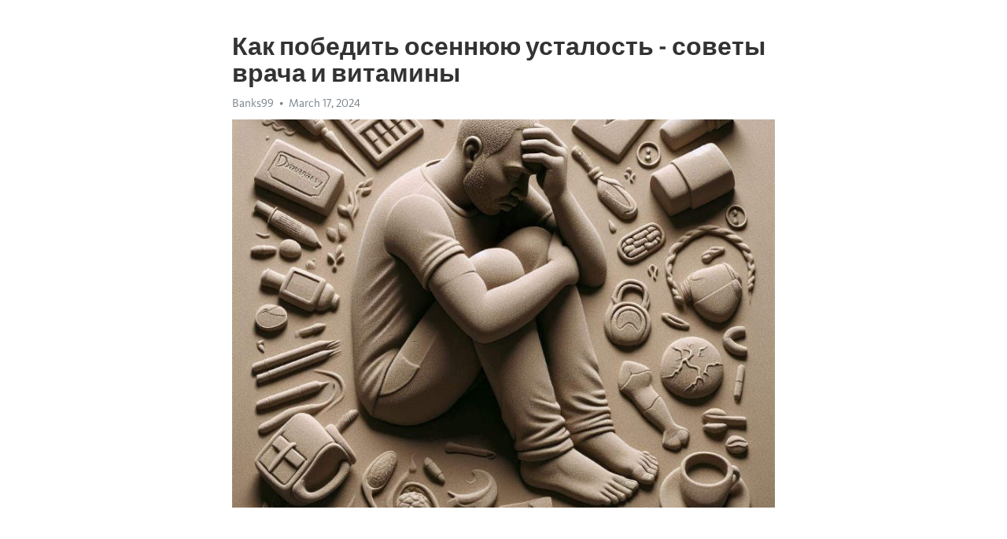

--- FILE ---
content_type: text/html; charset=utf-8
request_url: https://telegra.ph/Kak-pobedit-osennyuyu-ustalost---sovety-vracha-i-vitaminy-03-17
body_size: 7944
content:
<!DOCTYPE html>
<html>
  <head>
    <meta charset="utf-8">
    <title>Как победить осеннюю усталость - советы врача и витамины – Telegraph</title>
    <meta name="viewport" content="width=device-width, initial-scale=1.0, minimum-scale=1.0, maximum-scale=1.0, user-scalable=no" />
    <meta name="format-detection" content="telephone=no" />
    <meta http-equiv="X-UA-Compatible" content="IE=edge" />
    <meta name="MobileOptimized" content="176" />
    <meta name="HandheldFriendly" content="True" />
    <meta name="robots" content="index, follow" />
    <meta property="og:type" content="article">
    <meta property="og:title" content="Как победить осеннюю усталость - советы врача и витамины">
    <meta property="og:description" content="Измотаны постоянной апатией? Откройте для себя решение&#33; Нажмите здесь для изучения&#33;

Осень - это прекрасное время года, когда природа оживает яркими красками и проходит смена сезонов. Но часто с приходом осени мы сталкиваемся с таким неприятным явлением, как осенняя усталость. Это период, когда настроение падает, энергии не хватает, и мы становимся более вялыми и утомленными. Однако есть ряд способов, как бороться с этим состоянием и восстанавливать свои силы.
Врачи советуют в первую очередь обратить внимание…">
    <meta property="og:image" content="https://telegra.ph/file/ae5ab9cd96ead519097ab.jpg">
    <meta property="og:site_name" content="Telegraph">
    <meta property="article:published_time" content="2024-03-17T23:29:02+0000">
    <meta property="article:modified_time" content="2024-03-17T23:29:02+0000">
    <meta property="article:author" content="Banks99">
    <meta name="twitter:card" content="summary">
    <meta name="twitter:title" content="Как победить осеннюю усталость - советы врача и витамины">
    <meta name="twitter:description" content="Измотаны постоянной апатией? Откройте для себя решение&#33; Нажмите здесь для изучения&#33;

Осень - это прекрасное время года, когда природа оживает яркими красками и проходит смена сезонов. Но часто с приходом осени мы сталкиваемся с таким неприятным явлением, как осенняя усталость. Это период, когда настроение падает, энергии не хватает, и мы становимся более вялыми и утомленными. Однако есть ряд способов, как бороться с этим состоянием и восстанавливать свои силы.
Врачи советуют в первую очередь обратить внимание…">
    <meta name="twitter:image" content="https://telegra.ph/file/ae5ab9cd96ead519097ab.jpg">
    <link rel="canonical" href="https://telegra.ph/Kak-pobedit-osennyuyu-ustalost---sovety-vracha-i-vitaminy-03-17" />
    <link rel="shortcut icon" href="/favicon.ico?1" type="image/x-icon">
    <link rel="icon" type="image/png" href="/images/favicon.png?1" sizes="16x16">
    <link rel="icon" type="image/png" href="/images/favicon_2x.png?1" sizes="32x32">
    <link href="/css/quill.core.min.css" rel="stylesheet">
    <link href="/css/core.min.css?47" rel="stylesheet">
  </head>
  <body>
    <div class="tl_page_wrap">
      <div class="tl_page">
        <main class="tl_article">
          <header class="tl_article_header" dir="auto">
            <h1>Как победить осеннюю усталость - советы врача и витамины</h1>
            <address>
              <a rel="author">Banks99</a><!--
           --><time datetime="2024-03-17T23:29:02+0000">March 17, 2024</time>
            </address>
          </header>
          <article id="_tl_editor" class="tl_article_content"><h1>Как победить осеннюю усталость - советы врача и витамины<br></h1><address>Banks99<br></address><figure><img src="/file/ae5ab9cd96ead519097ab.jpg"><figcaption></figcaption></figure><p><br></p><h3 id="Измотаны-постоянной-апатией?-Откройте-для-себя-решение&amp;#33;-Нажмите-здесь-для-изучения&amp;#33;"><a href="https://clck.ru/38v5Aw" target="_blank">Измотаны постоянной апатией? Откройте для себя решение&#33; Нажмите здесь для изучения&#33;</a></h3><p><br></p><p><strong>Осень - это прекрасное время года, когда природа оживает яркими красками и проходит смена сезонов. Но часто с приходом осени мы сталкиваемся с таким неприятным явлением, как осенняя усталость. Это период, когда настроение падает, энергии не хватает, и мы становимся более вялыми и утомленными. Однако есть ряд способов, как бороться с этим состоянием и восстанавливать свои силы.</strong></p><p><strong>Врачи советуют в первую очередь обратить внимание на свой режим дня и питание. Регулярный сон и правильное питание - основа для поддержания здоровья и бодрости. Рекомендуется спать не менее 7-8 часов в день и принимать пищу в небольших порциях, но чаще.</strong></p><p><strong>Важную роль в борьбе с осенней усталостью играют также специальные витамины и добавки, которые помогают организму восстановиться и повысить иммунитет. А вот какие витамины в первую очередь помогут справиться с осенней усталостью:</strong></p><ul><li><strong>Витамин С - он помогает повысить иммунитет и бодрость</strong>,</li><li><strong>Витамин В12 - он улучшает обмен веществ и восстанавливает энергию</strong>,</li><li><strong>Витамин Д - он помогает бороться с </strong><a href="https://clck.ru/38v5Aw" target="_blank"><strong>депрессией</strong></a><strong> и улучшает настроение</strong>,</li><li><strong>Железо - оно восстанавливает запасы энергии в организме</strong>.</li></ul><p><strong>Врачи рекомендуют обратиться за консультацией к специалисту перед началом приема витаминов и добавок, чтобы подобрать самые эффективные и полезные вещества для борьбы с осенней усталостью.</strong></p><h3 id="Как-бороться-с-осенней-усталостью:-советы-врача-и-витамины">Как бороться с осенней усталостью: советы врача и витамины</h3><p>Во-первых, стоит обратить внимание на свой режим дня. Важно правильно организовать сон и бодрствование, чтобы ваш организм получал достаточно отдыха. Ответственное отношение к режиму сна поможет повысить эффективность и снять чувство усталости.</p><ul><li>Во-вторых, следует обратить внимание на свой рацион. В осенний период очень важно употреблять питательные продукты, богатые витаминами и минералами. Ваше меню должно включать свежие овощи и фрукты, а также полезные белки и углеводы.</li><li>В-третьих, не стоит забывать о витаминных комплексах. Специалисты рекомендуют принимать витаминные добавки, чтобы усилить иммунитет и бороться с усталостью. Особенно полезны витамины группы В, которые повышают уровень энергии и улучшают настроение.</li></ul><p>Не забывайте, что осенняя усталость – временное явление, и с вашим правильным подходом она обязательно преодолеется. Так что следуйте советам врачей, питайтесь правильно и не забывайте о витаминных комплексах. Удачи вам в борьбе с усталостью и чувствуйте себя здоровыми&#33;</p><h3 id="Советы-врача-для-победы-над-осенней-усталостью">Советы врача для победы над осенней усталостью</h3><p>Осенью многие из нас испытывают усталость и слабость, и это вполне естественно. Изменение погоды и сокращение дневного света могут оказывать негативное влияние на наше самочувствие. Однако, есть несколько советов от врачей, которые помогут вам победить осеннюю усталость и чувствовать себя бодрее и энергичнее.</p><p><strong>1. Отдохните и восстановитесь</strong></p><ul><li>Посвятите время своему отдыху и сну.</li><li>Старайтесь спать достаточное количество часов в день.</li><li>Разбейте свой день на периоды активности и отдыха.</li></ul><p><strong>2. Поддерживайте здоровый образ жизни</strong></p><ul><li>Уделите внимание своему питанию: употребляйте питательные продукты.</li><li>Занимайтесь спортом или физическими упражнениями.</li><li>Избегайте чрезмерного употребления алкоголя и кофеина.</li></ul><p><strong>3. Придерживайтесь режима дня</strong></p><ul><li>Постарайтесь придерживаться определенного расписания.</li><li>Планируйте свою деятельность, чтобы избегать перегрузок.</li></ul><p><strong>4. Витамины и добавки</strong></p><ul><li>Обратитесь к врачу для подбора витаминов и добавок.</li><li>Особенно полезны витамины В, С и D, а также железо.</li></ul><p><strong>5. Обратитесь за помощью</strong></p><ul><li>Если усталость не проходит, обратитесь к врачу.</li><li>Усталость может быть симптомом других проблем со здоровьем.</li></ul><p>Следуя этим советам, вы сможете победить осеннюю усталость и насладиться этой прекрасной порой года.</p><h3 id="Правильное-питание">Правильное питание</h3><p><strong>Важность правильного питания</strong></p><p>Правильное питание обеспечивает организм необходимыми питательными веществами, помогает поддерживать иммунную систему в здоровом состоянии и предотвращает развитие различных заболеваний. Осень - время, когда наш организм особенно нуждается в дополнительной поддержке, поэтому правильное питание становится особенно важным.</p><p><em>Советы для правильного питания в осенний период:</em></p><ul><li>Увеличьте потребление овощей и фруктов</li><li>Включите в рацион полезные белки, такие как рыба, мясо, яйца и молочные продукты</li><li>Не забывайте о здоровых жирах, которые можно получить из орехов, авокадо и рыбы</li><li>Ограничьте потребление сахара и &quot;пустых&quot; калорий, таких как газированные напитки и сладости</li><li>Увлажняйте свой организм, пьяность достаточное количество воды</li></ul><p><em>Важные питательные вещества в осеннем питании:</em></p><ol><li>Витамин C: укрепляет иммунную систему и защищает от простуды</li><li>Витамин D: помогает поддерживать здоровые кости и иммунную систему</li><li>Железо: необходимо для нормального функционирования организма и энергетического метаболизма</li><li>Омега-3 жирные кислоты: поддерживают здоровье сердца и мозга</li><li>Антиоксиданты: помогают защищать организм от свободных радикалов и предотвращают развитие различных заболеваний</li></ol><p>Сбалансированное питание является ключевым фактором в поддержании здоровья и энергии. Не забывайте о значимости правильного питания в осеннюю усталость и заботьтесь о своем организме.</p><h3 id="Режим-дня-и-отдых">Режим дня и отдых</h3><p>Для того чтобы победить осеннюю усталость, важно установить правильный режим дня. Регулярное время сна и бодрствования помогут организму восстановиться и поддерживать высокую работоспособность.</p><p>Старайтесь ложиться и вставать в одно и то же время, чтобы создать у себя стабильный сон. Постепенно привыкните к раннему подъему, чтобы утром не чувствовать сонливости и вялости. Важно также уделить внимание отдыху. Планируйте регулярные перерывы в течение дня, чтобы дать возможность организму отдохнуть и восстановиться.</p><p><strong>Не забывайте про физическую активность. Регулярные упражнения помогут укрепить ваше тело и повысить энергию. Выберите любимый вид физической активности, будь то прогулки на свежем воздухе, занятия спортом или йога.</strong> Даже 15-20 минут физической нагрузки в день могут существенно улучшить ваше самочувствие и настроение.</p><p><em>Не забывайте и о питании. Сбалансированное питание с правильным сочетанием белков, углеводов и жиров поможет поддерживать высокую энергию и укрепить иммунитет. Включите в свой рацион свежие фрукты и овощи, магазинные продукты, богатые витаминами и минералами.</em></p><ul><li>При необходимости можно принимать комплексы витаминов и минералов.</li><li>Берегите свою энергию и не забывайте набираться новыми силами.</li><li>Не забывайте отдавать приоритет занятиям, которые приносят вам наслаждение.</li></ul><h3 id="Общение-с-природой">Общение с природой</h3><p>Общение с природой - это возможность найти покой и гармонию в нашем суетливом мире. Выходя на прогулку в лес или парк, мы позволяем себе отойти от повседневных забот и наслаждаемся красотой природы.</p><p>Для того чтобы взаимодействовать с природой, нам не нужно быть профессиональными путешественниками или экстремалами. Достаточно просто сделать небольшую прогулку по ближайшему парку или сходить на озеро или реку. Эти простые походы могут принести нам много радости и пользы.</p><p>При общении с природой мы можем не только наслаждаться ее красотой, но и получать целый спектр полезных эмоций и ощущений. Прогулки по лесу, например, могут способствовать улучшению нашего настроения и психологического состояния, снятию стресса и усталости. Это также отличный способ провести время в кругу семьи или друзей, насытиться энергией и вдохновением.</p><p>Конечно, важно помнить, что при общении с природой необходимо проявлять уважение и осторожность. Мы должны быть ответственными по отношению к природе, не оставлять мусор и не нарушать ее баланс. Только тогда природа сможет подарить нам свою красоту и энергию.</p><h3 id="Важные-витамины-для-борьбы-с-осенней-усталостью">Важные витамины для борьбы с осенней усталостью</h3><p>Витамин С - один из самых важных витаминов для борьбы с осенней усталостью. Он является мощным антиоксидантом, который помогает укрепить иммунную систему и защитить организм от вирусов и инфекций. Кроме того, витамин С улучшает настроение и помогает бороться со стрессом.</p><ul><li><strong>Витамин D</strong> - еще один важный витамин для борьбы с осенней усталостью. Он помогает организму усваивать кальций и фосфор, необходимые для здоровых костей и зубов, а также укрепляет иммунную систему и помогает бороться с депрессией.</li><li><strong>Витамин В12</strong> - еще один витамин, от играющий важную роль в борьбе с осенней усталостью. Он помогает организму преобразовывать пищу в энергию, улучшает настроение и помогает бороться с сонливостью и усталостью.</li><li><strong>Железо</strong> - необходимый микроэлемент для борьбы с усталостью. Он помогает организму переносить кислород и улучшает общее состояние здоровья.</li></ul><p>Помните, что перед началом приема витаминов рекомендуется проконсультироваться с врачом или диетологом, чтобы выбрать правильную дозировку и соответствующий вид витаминов.</p><h3 id="Витамин-С">Витамин С</h3><p>Витамин С - один из наиболее важных витаминов для поддержания здоровья человека. Этот мощный антиоксидант помогает укрепить иммунную систему, повысить уровень энергии и справиться с усталостью. Кроме того, витамин С улучшает состояние кожи, замедляет процесс старения и даже помогает бороться со стрессом.</p><p>Как получить достаточное количество витамина С? Лучшим источником этого витамина являются свежие фрукты и овощи. Употребляйте цитрусовые, ягоды, киви, шпинат, брокколи и другие продукты, богатые витамином С. Также вы можете принимать специальные комплексы витаминов, которые содержат оптимальное соотношение необходимых веществ.</p><ul><li>Учтите, что витамин C чувствителен к теплу, свету и воздуху. Сохраняйте продукты, богатые этим витамином, в прохладном и темном месте.</li><li>Не переусердствуйте с употреблением витамина C, поскольку это может вызвать проблемы со желудком и повреждение эмали зубов.</li><li>Консультация с врачем перед началом приема витаминов всегда будет полезной, особенно если у вас есть какие-либо хронические заболевания или проблемы со здоровьем.</li></ul><p>Витамин С - настоящая находка для борьбы с осенней усталостью. Не забывайте употреблять его постоянно и верьте в себя. Пусть у осени будет только яркая и энергичная сторона&#33;</p><h3 id="Видео-на-тему:">Видео на тему:</h3><h4 id="Непонятный-страх-и-тревожность-на-душе-значит-пора-менять-свой-шаблон-жизни">Непонятный страх и тревожность на душе значит пора менять свой шаблон жизни</h4><figure><iframe src="/embed/youtube?url=https%3A%2F%2Fwww.youtube.com%2Fwatch%3Fv%3D8qjMvYmW91I" width="640" height="360" frameborder="0" allowtransparency="true" allowfullscreen="true" scrolling="no"></iframe><figcaption></figcaption></figure><p><br></p><p><br></p></article>
          <div id="_tl_link_tooltip" class="tl_link_tooltip"></div>
          <div id="_tl_tooltip" class="tl_tooltip">
            <div class="buttons">
              <span class="button_hover"></span>
              <span class="button_group"><!--
             --><button id="_bold_button"></button><!--
             --><button id="_italic_button"></button><!--
             --><button id="_link_button"></button><!--
           --></span><!--
           --><span class="button_group"><!--
             --><button id="_header_button"></button><!--
             --><button id="_subheader_button"></button><!--
             --><button id="_quote_button"></button><!--
           --></span>
            </div>
            <div class="prompt">
              <span class="close"></span>
              <div class="prompt_input_wrap"><input type="url" class="prompt_input" /></div>
            </div>
          </div>
          <div id="_tl_blocks" class="tl_blocks">
            <div class="buttons">
              <button id="_image_button"></button><!--
           --><button id="_embed_button"></button>
            </div>
          </div>
          <aside class="tl_article_buttons">
            <div class="account account_top"></div>
            <button id="_edit_button" class="button edit_button">Edit</button><!--
         --><button id="_publish_button" class="button publish_button">Publish</button>
            <div class="account account_bottom"></div>
            <div id="_error_msg" class="error_msg"></div>
          </aside>
        </main>
      </div>
          <div class="tl_page_footer">
      <div id="_report_button" class="tl_footer_button">Report content on this page</div>
    </div>
    </div>
      <div class="tl_popup tl_popup_hidden" id="_report_popup">
    <main class="tl_popup_body tl_report_popup">
      <form id="_report_form" method="post">
        <section>
          <h2 class="tl_popup_header">Report Page</h2>
          <div class="tl_radio_items">
            <label class="tl_radio_item">
              <input type="radio" class="radio" name="reason" value="violence">
              <span class="tl_radio_item_label">Violence</span>
            </label>
            <label class="tl_radio_item">
              <input type="radio" class="radio" name="reason" value="childabuse">
              <span class="tl_radio_item_label">Child Abuse</span>
            </label>
            <label class="tl_radio_item">
              <input type="radio" class="radio" name="reason" value="copyright">
              <span class="tl_radio_item_label">Copyright</span>
            </label>
            <label class="tl_radio_item">
              <input type="radio" class="radio" name="reason" value="illegal_drugs">
              <span class="tl_radio_item_label">Illegal Drugs</span>
            </label>
            <label class="tl_radio_item">
              <input type="radio" class="radio" name="reason" value="personal_details">
              <span class="tl_radio_item_label">Personal Details</span>
            </label>
            <label class="tl_radio_item">
              <input type="radio" class="radio" name="reason" value="other">
              <span class="tl_radio_item_label">Other</span>
            </label>
          </div>
          <div class="tl_textfield_item tl_comment_field">
            <input type="text" class="tl_textfield" name="comment" value="" placeholder="Add Comment…">
          </div>
          <div class="tl_copyright_field">
            Please submit your DMCA takedown request to <a href="mailto:dmca@telegram.org?subject=Report%20to%20Telegraph%20page%20%22%D0%9A%D0%B0%D0%BA%20%D0%BF%D0%BE%D0%B1%D0%B5%D0%B4%D0%B8%D1%82%D1%8C%20%D0%BE%D1%81%D0%B5%D0%BD%D0%BD%D1%8E%D1%8E%20%D1%83%D1%81%D1%82%D0%B0%D0%BB%D0%BE%D1%81%D1%82%D1%8C%20-%20%D1%81%D0%BE%D0%B2%D0%B5%D1%82%D1%8B%20%D0%B2%D1%80%D0%B0%D1%87%D0%B0%20%D0%B8%20%D0%B2%D0%B8%D1%82%D0%B0%D0%BC%D0%B8%D0%BD%D1%8B%22&body=Reported%20page%3A%20https%3A%2F%2Ftelegra.ph%2FKak-pobedit-osennyuyu-ustalost---sovety-vracha-i-vitaminy-03-17%0A%0A%0A" target="_blank">dmca@telegram.org</a>
          </div>
        </section>
        <aside class="tl_popup_buttons">
          <button type="reset" class="button" id="_report_cancel">Cancel</button>
          <button type="submit" class="button submit_button">Report</button>
        </aside>
      </form>
    </main>
  </div>
    
    <script>var T={"apiUrl":"https:\/\/edit.telegra.ph","uploadEnabled":false,"datetime":1710718142,"pageId":"f5495f96eba8b75aa5c17","editable":true};(function(){var b=document.querySelector('time');if(b&&T.datetime){var a=new Date(1E3*T.datetime),d='January February March April May June July August September October November December'.split(' ')[a.getMonth()],c=a.getDate();b.innerText=d+' '+(10>c?'0':'')+c+', '+a.getFullYear()}})();</script>
    <script src="/js/jquery.min.js"></script>
    <script src="/js/jquery.selection.min.js"></script>
    <script src="/js/autosize.min.js"></script>
    <script src="/js/load-image.all.min.js?1"></script>
    <script src="/js/quill.min.js?10"></script>
    <script src="/js/core.min.js?67"></script>
    <script async src="https://t.me/_websync_?path=Kak-pobedit-osennyuyu-ustalost---sovety-vracha-i-vitaminy-03-17&hash=6d0f7b3fe9a709e3da"></script>
  </body>
</html>